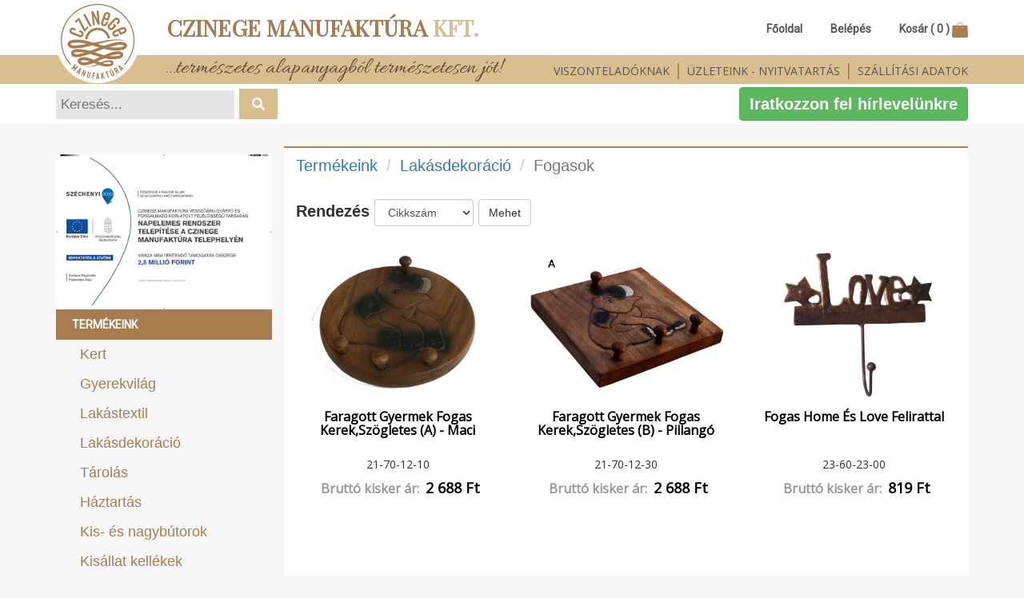

--- FILE ---
content_type: text/html; charset=UTF-8
request_url: https://czinegemanufaktura.hu/category/listProducts/32
body_size: 12068
content:
<!DOCTYPE html>
<html lang="en">
<head>
    <meta charset="utf-8">
    <meta http-equiv="Content-Type" content="text/html;charset=UTF-8">
    <meta http-equiv="X-UA-Compatible" content="IE=edge">
    <meta name="format-detection" content="telephone=no">
    <meta name="viewport" content="width=device-width, initial-scale=1">
    <meta http-equiv="Content-Security-Policy" content="upgrade-insecure-requests">


    <!-- Facebook hírdetések miatt, Gergely Norbi-->
    <meta name="facebook-domain-verification" content="chy0gxceh2xou1kfx7mscou4hnvfjs"/>

    <!-- Google Tag Manager -->
    <script>(function (w, d, s, l, i) {
            w[l] = w[l] || [];
            w[l].push({
                'gtm.start':
                    new Date().getTime(), event: 'gtm.js'
            });
            var f = d.getElementsByTagName(s)[0],
                j = d.createElement(s), dl = l != 'dataLayer' ? '&l=' + l : '';
            j.async = true;
            j.src =
                'https://www.googletagmanager.com/gtm.js?id=' + i + dl;
            f.parentNode.insertBefore(j, f);
        })(window, document, 'script', 'dataLayer', 'GTM-NL56SXK');</script>
    <!-- End Google Tag Manager -->


    <!-- The above 3 meta tags *must* come first in the head; any other head content must come *after* these tags -->
    <title>czinegemanufaktura.hu - Főoldal</title>


    <!-- Bootstrap -->
    <link rel="stylesheet" href="https://czinegemanufaktura.hu/public/css/bootstrap.min.css"/>
    <link rel="stylesheet" href="https://czinegemanufaktura.hu/public/css/shop/default.css"/>
    <link rel="stylesheet"
          href="https://www.jqueryscript.net/demo/Feature-rich-Product-Gallery-With-Image-Zoom-xZoom/css/xzoom.css"/>
    <link rel="stylesheet" href="https://czinegemanufaktura.hu/public/css/easy-autocomplete.css"/>
    <link rel="stylesheet" href="https://czinegemanufaktura.hu/public/css/easy-autocomplete.themes.css"/>
    <link rel="stylesheet" href="https://czinegemanufaktura.hu/public/css/fluid-gallery.css">


    <link href='https://fonts.googleapis.com/css?family=Ubuntu+Mono' rel='stylesheet' type='text/css'>

    <!-- HTML5 shim and Respond.js for IE8 support of HTML5 elements and media queries -->
    <!-- WARNING: Respond.js doesn't work if you view the page via file:// -->
    <!--[if lt IE 9]>
    <script src="https://oss.maxcdn.com/html5shiv/3.7.3/html5shiv.min.js"></script>
    <script src="https://oss.maxcdn.com/respond/1.4.2/respond.min.js"></script>
    <![endif]-->

    <!-- jQuery (necessary for Bootstrap's JavaScript plugins) -->

    <script src="https://ajax.googleapis.com/ajax/libs/jquery/1.12.4/jquery.min.js"></script>
    <!-- Include all compiled plugins (below), or include individual files as needed -->
    <script src="https://czinegemanufaktura.hu/public/js/bootstrap.min.js"></script>

    <script src="https://czinegemanufaktura.hu/public/js/shop/custom.js"></script>
    <script src="https://czinegemanufaktura.hu/public/js/jquery.easy-autocomplete.js"></script>
    <link rel="stylesheet" href="//cdnjs.cloudflare.com/ajax/libs/fancybox/2.1.5/jquery.fancybox.min.css"
          media="screen">
    <script src="//cdnjs.cloudflare.com/ajax/libs/fancybox/2.1.5/jquery.fancybox.min.js"></script>

    <link rel="stylesheet" href="https://cdnjs.cloudflare.com/ajax/libs/font-awesome/4.7.0/css/font-awesome.min.css">
    <link rel="stylesheet" href="https://use.fontawesome.com/releases/v5.7.2/css/all.css"
          integrity="sha384-fnmOCqbTlWIlj8LyTjo7mOUStjsKC4pOpQbqyi7RrhN7udi9RwhKkMHpvLbHG9Sr" crossorigin="anonymous">
    <link href="https://fonts.googleapis.com/css?family=Playfair+Display+SC" rel="stylesheet">
    <link href="https://fonts.googleapis.com/css?family=Allura" rel="stylesheet">
    <link href="https://fonts.googleapis.com/css?family=Roboto" rel="stylesheet">
    <link href="https://fonts.googleapis.com/css?family=Open+Sans" rel="stylesheet">
    <link href="https://fonts.googleapis.com/css?family=Boogaloo" rel="stylesheet">

    <link rel="stylesheet" href="https://cdnjs.cloudflare.com/ajax/libs/baguettebox.js/1.8.1/baguetteBox.min.css">

    <script src='https://www.google.com/recaptcha/api.js'></script>


    <!--    <link rel="stylesheet" type="text/css" href="//wpcc.io/lib/1.0.2/cookieconsent.min.css"/>-->
    <!--    <script src="//wpcc.io/lib/1.0.2/cookieconsent.min.js"></script>-->
    <!--    <script>window.addEventListener("load", function () {-->
    <!--            window.wpcc.init({-->
    <!--                "corners": "normal",-->
    <!--                "colors": {-->
    <!--                    "popup": {"background": "#fff0ca", "text": "#000000", "border": "#e0bc57"},-->
    <!--                    "button": {"background": "#e0bc57", "text": "#ffffff"}-->
    <!--                },-->
    <!--                "fontsize": "large",-->
    <!--                "content": {-->
    <!--                    "href": "https://czinegemanufaktura.hu/index/adatkezelesiTajekoztato",-->
    <!--                    "link": "Adatkezelési tájékoztató ",-->
    <!--                    "message": "Az oldalunkon cookie-kat használunk, hogy a jövőben minél személyre szabottabb tartalmakat készíthessünk Önnek.",-->
    <!--                    "button": "Megértettem!"-->
    <!--                }-->
    <!--            })-->
    <!--        });</script>-->


</head>
<body>
<div class="container-fluid topheader hidden-md hidden-sm hidden-xs">
    <div class="container">
        <a class="navbar-brand" href="https://czinegemanufaktura.hu/">
            <img src="https://czinegemanufaktura.hu/public/images/logo.png" alt="">
        </a>
        <div class="row" style="height: 69px;  padding-left: 15px; padding-right:15px;">
            <div class="brand-name col-lg-6">
                <span style="margin-left: 20px; color: #a97c50;">CZINEGE MANUFAKTÚRA</span>
                <span style="color: #d9bf8f;">KFT.</span>
            </div>
            <div class="text-right topmenu" style="line-height: 69px;">
                        <span>
                            <a href="https://czinegemanufaktura.hu/">Főoldal</a>
                        </span>
                <!--                    <span style="margin-left: 30px;">-->
<!--                                <a href="--><!--login/registrationIndex">Regisztráció</a>-->
<!--                            </span>-->
                    <span style="margin-left: 30px;">
                                <a href="https://czinegemanufaktura.hu/login/index">Belépés</a>
                            </span>
                                <span style="margin-left: 30px;">
                            <a href="https://czinegemanufaktura.hu/cart/view">Kosár (<span id="cartItemSum">
                                    0                                </span>)
                                <img src="https://czinegemanufaktura.hu/public/images/kosar_ikon.png"/>
                            </a>

                        </span>
            </div>
        </div>
        <div class="row" style="height: 36px;  padding-left: 15px; padding-right:15px;">
            <div class="termeszetes col-lg-5">
                ...természetes alapanyagból természetesen jót!
            </div>
            <div class="text-right topmenu_bottom">
                        <span>
                            <a href="https://czinegemanufaktura.hu/index/viszonteladoknak">VISZONTELADÓKNAK</a>
                        </span>
                <span style="color: #a97c50;"> | </span>
                <span>
                            <a href="https://czinegemanufaktura.hu/index/nyitvatartas">ÜZLETEINK - NYITVATARTÁS</a>
                        </span>
                <span style="color: #a97c50;"> | </span>
                <span>
                            <a href="https://czinegemanufaktura.hu/index/shippment">SZÁLLÍTÁSI ADATOK</a>
                        </span>
            </div>
        </div>
    </div>
</div>

<div class="visible-md visible-sm visible-xs">
    <div class="container-fluid topheader">
        <div class="container" style="margin: 0px; padding: 0px;">
            <a class="navbar-brand" href="https://czinegemanufaktura.hu/">
                <img src="https://czinegemanufaktura.hu/public/images/logo.png" alt="">
            </a>
            <div class="row" style="height: 69px;">
                <div class="brand-name" style="line-height: 34px; font-size: 20px;">
                    <span style="color: #a97c50;">CZINEGE MANUFAKTÚRA</span>
                    <span style="color: #d9bf8f;">KFT.</span>
                </div>
            </div>
            <div class="row" style="height: 40px; background-color: #d9bf8f;">
                <div class="termeszetes col-xs-7" style="line-height: 18px; font-size: 18px; margin-left: 100px;">
                    ...természetes alapanyagból természetesen jót!
                </div>
            </div>
            <div class="row">
                <nav class="navbar navbar-inverse navbar-static-top" role="navigation">
                    <div class="container">
                        <div class="navbar-header" style="background-color: #a97c50;">
                            <button style="margin-left: 10px;" type="button" class="navbar-toggle collapsed pull-left"
                                    data-toggle="collapse" data-target="#bs-example-navbar-collapse-1">
                                <span class="icon-bar"></span>
                                <span class="icon-bar"></span>
                                <span class="icon-bar"></span>
                            </button>
                            <div class="example" style="margin: 7px;">
                                <div class="row">
                                    <div class="col-xs-7">
                                        <div class="input-group">
                                            <form action="https://czinegemanufaktura.hu/category/searchResult" method="post">
                                                <input type="text" class="form-control" placeholder="Kereses" name="q">
                                                <span class="input-group-btn">
                                                        <button class="btn btn-default" type="submit"> <span
                                                                    class="glyphicon glyphicon-search"
                                                                    aria-hidden="true"></span></button>
                                                    </span>
                                            </form>
                                        </div>
                                    </div>

                                    </span>
                                </div>
                                <div>
                                    <p class="text-right">
                                        <a type="button" class="btn btn-success"
                                           style="margin-top: 4px; font-size: 20px; letter-spacing: 2; font-weight: bolder; vertical-align: middle;"
                                           href="https://czinegemanufaktura.hu/newsletter/subscription">
                                            Iratkozzon fel hírlevelünkre
                                        </a>
                                    </p>
                                </div><!-- /.row -->

                            </div>

                            <!-- Collect the nav links, forms, and other content for toggling -->
                            <div class="collapse navbar-collapse" id="bs-example-navbar-collapse-1"
                                 style="background-color: #d9bf8f;">
                                <ul class="nav navbar-nav">
                                    <li><a style="color: #a97c50;" href="https://czinegemanufaktura.hu/category/listMainCategories">Termékek</a>
                                    </li>
                                    <!--                                        <li><a style="color: #a97c50;" href="--><!--login/registrationIndex">Regisztráció</a>-->
<!--                                        </li>-->
                                        <li><a style="color: #a97c50;" href="https://czinegemanufaktura.hu/login/index">Belépés</a>
                                        </li>
                                    
                                    <li><a href="https://czinegemanufaktura.hu/index/viszonteladoknak" style="color: #a97c50;"
                                           href="">Viszonteladóknak</a></li>
                                    <li><a style="color: #a97c50;" href="https://czinegemanufaktura.hu/index/nyitvatartas">Üzleteink
                                            - nyitvatartás</a></li>
                                    <li><a style="color: #a97c50;" href="https://czinegemanufaktura.hu/index/shippment">Szállítási
                                            adatok</a></li>
                                    <li><a style="color: #a97c50; font-size: 30px; font-weight: bolder;"
                                           href="https://www.fonottuzletberendezes.hu/" target="_blank">fonottuzletberendezes.hu</a>
                                    </li>
                                    <li><a style="color: red;" href="https://czinegemanufaktura.hu/cart/view">
                                            Kosár tartalma
                                        </a></li>
                                </ul>
                            </div>
                        </div>
                </nav>
            </div>
        </div>
    </div>
</div>

<style>
    .visible-xs .topheader {
        height: 166px;
    }

    .visible-md .topheader {
        height: 166px;
    }

    @media (min-width: 768px) AND (max-width: 1199px) {
        .example {
            display: none;
        }
    }
</style><div class="container-fluid hidden-xs" style="height: 50px; background-color: white;">
    <div class="container">
        <div class="row" style="padding-right:15px;">
            <div class="col-lg-4 col-sm-6">
                <div class="topnav" style="display: inline; width: 300px;">
                    <div class="search-container">
                        <form action="https://czinegemanufaktura.hu/category/searchResult" method="post">
                            <input type="text" placeholder="Keresés..." name="q">
                            <button type="submit"><i class="fa fa-search" style="color: white;"></i></button>
                        </form>
                    </div>
                </div>
            </div>

            <div class="col-lg-8 col-sm-6" style="text-align: right; padding-right: 0px;">
                <p class="text-right">
                    <a type="button" class="btn btn-success" style="margin-top: 4px; font-size: 20px; letter-spacing: 2; font-weight: bolder; vertical-align: middle;" href="https://czinegemanufaktura.hu/newsletter/subscription">
                        Iratkozzon fel hírlevelünkre
                    </a>
                </p>
            </div>
        </div>
    </div>
</div>

<style>
    .topnav input[type=text] {
        padding: 6px;
        margin-top: 8px;
        font-size: 17px;
        border: none;
        background-color: #e5e5e5;
    }

    .topnav .search-container button {
        background: #d9bf8f;
        font-size: 16px;
        border: none;
        cursor: pointer;
    }

    .topnav .search-container button:hover {
        background: #d9bf8f;
    }

    @media screen and (max-width: 600px) {
        .topnav .search-container {
            float: none;
        }
        .topnav a, .topnav input[type=text], .topnav .search-container button {
            float: none;
            display: block;
            text-align: left;
            width: 100%;
            margin: 0;
            padding: 14px;
        }
        .topnav input[type=text] {
            border: 1px solid #ccc;
        }
    }
</style>﻿<div class="container leftcatContainer"> <!-- footerben lezárjuk -->
    <div class="col-lg-3 hidden-xs hidden-md" style="padding-left: 0px;">
        <div style="margin-top: 10px;">
            <a href="https://czinegemanufaktura.hu/index/ginop">
                <img style="width: 100%;" src="https://czinegemanufaktura.hu/public/images/ginop.jpg" alt="ginop"/>
            </a>
        </div>
        <div style="width: 100%; line-height: 38px; font-size: 14px; font-weight: bold; font-family: Roboto; background-color: #a97c50; color: white;">
            <span style="padding-left: 20px; text-transform: uppercase;">
                <a href="https://czinegemanufaktura.hu/category/listMainCategories"
                   style="color: white; font-size: 14px; font-weight: bold; font-family: Roboto;">
                    Termékeink
                </a>
            </span>
        </div>

                    <div class="dropdown">
                <button class="btn btn-default dropdown-toggle" type="button"
                        data-toggle="dropdown">Kert</button>
                <ul class="dropdown-menu dropdown-menu-right">
                    
                                                                                                                                                                <li>
                                <a href="https://czinegemanufaktura.hu/category/listProducts/8"
                                   style="font-family: Roboto; text-decoration: none; font-size: 14px; color: #626262; font-weight: bold;">
                                    > Kaspók<br>
                                </a>
                            </li>
                                                                                                <li>
                                <a href="https://czinegemanufaktura.hu/category/listProducts/9"
                                   style="font-family: Roboto; text-decoration: none; font-size: 14px; color: #626262; font-weight: bold;">
                                    > Virágtartók - kül- és beltéri<br>
                                </a>
                            </li>
                                                                                                <li>
                                <a href="https://czinegemanufaktura.hu/category/listProducts/10"
                                   style="font-family: Roboto; text-decoration: none; font-size: 14px; color: #626262; font-weight: bold;">
                                    > Kerti bútorok<br>
                                </a>
                            </li>
                                                                                                <li>
                                <a href="https://czinegemanufaktura.hu/category/listProducts/11"
                                   style="font-family: Roboto; text-decoration: none; font-size: 14px; color: #626262; font-weight: bold;">
                                    > Gazdasági kosarak<br>
                                </a>
                            </li>
                                                                                                <li>
                                <a href="https://czinegemanufaktura.hu/category/listProducts/65"
                                   style="font-family: Roboto; text-decoration: none; font-size: 14px; color: #626262; font-weight: bold;">
                                    > Kerti dekorációk<br>
                                </a>
                            </li>
                                                                                                                                                                                                                                                                                                                                                                                                                                                                                                                                                                                                                                                                                                                                                                                                                                                                                                                                                                                                                                                                                                                                                                                                                                                                                                                                                                                                                                                                                                                                                                                                                                                                                                                                                                                                                                                                                                                                                                                                                                                                                                                                                                                                                                                                                                                                                                                                                                                                                                                                                                                                                                                                                                                                                                                                                                                                                                                                                                                                                                                                                                                                                                                                                                                                                                                                                                                                                                                                                                                                                                                                                                                                                </ul>
            </div>
                    <div class="dropdown">
                <button class="btn btn-default dropdown-toggle" type="button"
                        data-toggle="dropdown">Gyerekvilág</button>
                <ul class="dropdown-menu dropdown-menu-right">
                    
                                                                                                                                                                                                                                                                                                                                                                                                                                        <li>
                                <a href="https://czinegemanufaktura.hu/category/listProducts/13"
                                   style="font-family: Roboto; text-decoration: none; font-size: 14px; color: #626262; font-weight: bold;">
                                    > Székek-fotelek<br>
                                </a>
                            </li>
                                                                                                <li>
                                <a href="https://czinegemanufaktura.hu/category/listProducts/14"
                                   style="font-family: Roboto; text-decoration: none; font-size: 14px; color: #626262; font-weight: bold;">
                                    > Asztalok<br>
                                </a>
                            </li>
                                                                                                <li>
                                <a href="https://czinegemanufaktura.hu/category/listProducts/15"
                                   style="font-family: Roboto; text-decoration: none; font-size: 14px; color: #626262; font-weight: bold;">
                                    > Tárolók<br>
                                </a>
                            </li>
                                                                                                <li>
                                <a href="https://czinegemanufaktura.hu/category/listProducts/16"
                                   style="font-family: Roboto; text-decoration: none; font-size: 14px; color: #626262; font-weight: bold;">
                                    > Kosarak<br>
                                </a>
                            </li>
                                                                                                <li>
                                <a href="https://czinegemanufaktura.hu/category/listProducts/69"
                                   style="font-family: Roboto; text-decoration: none; font-size: 14px; color: #626262; font-weight: bold;">
                                    > Kiegészítők<br>
                                </a>
                            </li>
                                                                                                                                                                                                                                                                                                                                                                                                                                                                                                                                                                                                                                                                                                                                                                                                                                                                                                                                                                                                                                                                                                                                                                                                                                                                                                                                                                                                                                                                                                                                                                                                                                                                                                                                                                                                                                                                                                                                                                                                                                                                                                                                                                                                                                                                                                                                                                                                                                                                                                                                                                                                                                                                                                                                                                                                                                                                                                                                                                                                                                                                                                                                                                                                                                                                                                                                                                                                        </ul>
            </div>
                    <div class="dropdown">
                <button class="btn btn-default dropdown-toggle" type="button"
                        data-toggle="dropdown">Lakástextil</button>
                <ul class="dropdown-menu dropdown-menu-right">
                    
                                                                                                                                                                                                                                                                                                                                                                                                                                                                                                                                                                                                                                                                                                                <li>
                                <a href="https://czinegemanufaktura.hu/category/listProducts/18"
                                   style="font-family: Roboto; text-decoration: none; font-size: 14px; color: #626262; font-weight: bold;">
                                    > Ágytakarók<br>
                                </a>
                            </li>
                                                                                                <li>
                                <a href="https://czinegemanufaktura.hu/category/listProducts/19"
                                   style="font-family: Roboto; text-decoration: none; font-size: 14px; color: #626262; font-weight: bold;">
                                    > Párnahuzatok - párnák<br>
                                </a>
                            </li>
                                                                                                <li>
                                <a href="https://czinegemanufaktura.hu/category/listProducts/20"
                                   style="font-family: Roboto; text-decoration: none; font-size: 14px; color: #626262; font-weight: bold;">
                                    > Plédek<br>
                                </a>
                            </li>
                                                                                                <li>
                                <a href="https://czinegemanufaktura.hu/category/listProducts/21"
                                   style="font-family: Roboto; text-decoration: none; font-size: 14px; color: #626262; font-weight: bold;">
                                    > Szőnyegek<br>
                                </a>
                            </li>
                                                                                                <li>
                                <a href="https://czinegemanufaktura.hu/category/listProducts/22"
                                   style="font-family: Roboto; text-decoration: none; font-size: 14px; color: #626262; font-weight: bold;">
                                    > Asztalterítők<br>
                                </a>
                            </li>
                                                                                                <li>
                                <a href="https://czinegemanufaktura.hu/category/listProducts/23"
                                   style="font-family: Roboto; text-decoration: none; font-size: 14px; color: #626262; font-weight: bold;">
                                    > Konyhai textilek<br>
                                </a>
                            </li>
                                                                                                <li>
                                <a href="https://czinegemanufaktura.hu/category/listProducts/24"
                                   style="font-family: Roboto; text-decoration: none; font-size: 14px; color: #626262; font-weight: bold;">
                                    > Törölközők<br>
                                </a>
                            </li>
                                                                                                <li>
                                <a href="https://czinegemanufaktura.hu/category/listProducts/25"
                                   style="font-family: Roboto; text-decoration: none; font-size: 14px; color: #626262; font-weight: bold;">
                                    > Kilépők-lábtörlők<br>
                                </a>
                            </li>
                                                                                                <li>
                                <a href="https://czinegemanufaktura.hu/category/listProducts/26"
                                   style="font-family: Roboto; text-decoration: none; font-size: 14px; color: #626262; font-weight: bold;">
                                    > Tányéralátétek<br>
                                </a>
                            </li>
                                                                                                <li>
                                <a href="https://czinegemanufaktura.hu/category/listProducts/70"
                                   style="font-family: Roboto; text-decoration: none; font-size: 14px; color: #626262; font-weight: bold;">
                                    > Egyéb lakástextilek<br>
                                </a>
                            </li>
                                                                                                                                                                                                                                                                                                                                                                                                                                                                                                                                                                                                                                                                                                                                                                                                                                                                                                                                                                                                                                                                                                                                                                                                                                                                                                                                                                                                                                                                                                                                                                                                                                                                                                                                                                                                                                                                                                                                                                                                                                                                                                                                                                                                                                                                                                                                                                                                                                                                                                                                                                                                                                                                                                                                                                                                                                                                                                    </ul>
            </div>
                    <div class="dropdown">
                <button class="btn btn-default dropdown-toggle" type="button"
                        data-toggle="dropdown">Lakásdekoráció</button>
                <ul class="dropdown-menu dropdown-menu-right">
                    
                                                                                                                                                                                                                                                                                                                                                                                                                                                                                                                                                                                                                                                                                                                                                                                                                                                                                                                                                                                                                                                                                                                                                                                                                    <li>
                                <a href="https://czinegemanufaktura.hu/category/listProducts/28"
                                   style="font-family: Roboto; text-decoration: none; font-size: 14px; color: #626262; font-weight: bold;">
                                    > Fali dekorációk<br>
                                </a>
                            </li>
                                                                                                <li>
                                <a href="https://czinegemanufaktura.hu/category/listProducts/29"
                                   style="font-family: Roboto; text-decoration: none; font-size: 14px; color: #626262; font-weight: bold;">
                                    > Asztali dekorációk<br>
                                </a>
                            </li>
                                                                                                <li>
                                <a href="https://czinegemanufaktura.hu/category/listProducts/30"
                                   style="font-family: Roboto; text-decoration: none; font-size: 14px; color: #626262; font-weight: bold;">
                                    > Tükrök<br>
                                </a>
                            </li>
                                                                                                <li>
                                <a href="https://czinegemanufaktura.hu/category/listProducts/31"
                                   style="font-family: Roboto; text-decoration: none; font-size: 14px; color: #626262; font-weight: bold;">
                                    > Kulcstartók<br>
                                </a>
                            </li>
                                                                                                <li>
                                <a href="https://czinegemanufaktura.hu/category/listProducts/32"
                                   style="font-family: Roboto; text-decoration: none; font-size: 14px; color: #626262; font-weight: bold;">
                                    > Fogasok<br>
                                </a>
                            </li>
                                                                                                <li>
                                <a href="https://czinegemanufaktura.hu/category/listProducts/33"
                                   style="font-family: Roboto; text-decoration: none; font-size: 14px; color: #626262; font-weight: bold;">
                                    > Díszdobozok<br>
                                </a>
                            </li>
                                                                                                <li>
                                <a href="https://czinegemanufaktura.hu/category/listProducts/34"
                                   style="font-family: Roboto; text-decoration: none; font-size: 14px; color: #626262; font-weight: bold;">
                                    > Gyertyatartók<br>
                                </a>
                            </li>
                                                                                                <li>
                                <a href="https://czinegemanufaktura.hu/category/listProducts/66"
                                   style="font-family: Roboto; text-decoration: none; font-size: 14px; color: #626262; font-weight: bold;">
                                    > Egyéb lakásdekorációk<br>
                                </a>
                            </li>
                                                                                                <li>
                                <a href="https://czinegemanufaktura.hu/category/listProducts/72"
                                   style="font-family: Roboto; text-decoration: none; font-size: 14px; color: #626262; font-weight: bold;">
                                    > Hangulatteremtés<br>
                                </a>
                            </li>
                                                                                                                                                                                                                                                                                                                                                                                                                                                                                                                                                                                                                                                                                                                                                                                                                                                                                                                                                                                                                                                                                                                                                                                                                                                                                                                                                                                                                                                                                                                                                                                                                                                                                                                                                                                                                                                                                                                                                                                                                                                                                                                                                                                                                                                                                                                                                                                                                                            </ul>
            </div>
                    <div class="dropdown">
                <button class="btn btn-default dropdown-toggle" type="button"
                        data-toggle="dropdown">Tárolás</button>
                <ul class="dropdown-menu dropdown-menu-right">
                    
                                                                                                                                                                                                                                                                                                                                                                                                                                                                                                                                                                                                                                                                                                                                                                                                                                                                                                                                                                                                                                                                                                                                                                                                                                                                                                                                                                                                                                                                                                                                                                                                                                                                            <li>
                                <a href="https://czinegemanufaktura.hu/category/listProducts/41"
                                   style="font-family: Roboto; text-decoration: none; font-size: 14px; color: #626262; font-weight: bold;">
                                    > Tároló dobozok<br>
                                </a>
                            </li>
                                                                                                <li>
                                <a href="https://czinegemanufaktura.hu/category/listProducts/42"
                                   style="font-family: Roboto; text-decoration: none; font-size: 14px; color: #626262; font-weight: bold;">
                                    > Kosarak<br>
                                </a>
                            </li>
                                                                                                <li>
                                <a href="https://czinegemanufaktura.hu/category/listProducts/43"
                                   style="font-family: Roboto; text-decoration: none; font-size: 14px; color: #626262; font-weight: bold;">
                                    > Ülő tárolók<br>
                                </a>
                            </li>
                                                                                                <li>
                                <a href="https://czinegemanufaktura.hu/category/listProducts/44"
                                   style="font-family: Roboto; text-decoration: none; font-size: 14px; color: #626262; font-weight: bold;">
                                    > Szennyestartók<br>
                                </a>
                            </li>
                                                                                                <li>
                                <a href="https://czinegemanufaktura.hu/category/listProducts/45"
                                   style="font-family: Roboto; text-decoration: none; font-size: 14px; color: #626262; font-weight: bold;">
                                    > Szemetes kosarak<br>
                                </a>
                            </li>
                                                                                                <li>
                                <a href="https://czinegemanufaktura.hu/category/listProducts/46"
                                   style="font-family: Roboto; text-decoration: none; font-size: 14px; color: #626262; font-weight: bold;">
                                    > Fa tároló kosarak<br>
                                </a>
                            </li>
                                                                                                <li>
                                <a href="https://czinegemanufaktura.hu/category/listProducts/47"
                                   style="font-family: Roboto; text-decoration: none; font-size: 14px; color: #626262; font-weight: bold;">
                                    > Újságtartók<br>
                                </a>
                            </li>
                                                                                                <li>
                                <a href="https://czinegemanufaktura.hu/category/listProducts/63"
                                   style="font-family: Roboto; text-decoration: none; font-size: 14px; color: #626262; font-weight: bold;">
                                    > Ládák<br>
                                </a>
                            </li>
                                                                                                <li>
                                <a href="https://czinegemanufaktura.hu/category/listProducts/64"
                                   style="font-family: Roboto; text-decoration: none; font-size: 14px; color: #626262; font-weight: bold;">
                                    > Tárolók<br>
                                </a>
                            </li>
                                                                                                <li>
                                <a href="https://czinegemanufaktura.hu/category/listProducts/71"
                                   style="font-family: Roboto; text-decoration: none; font-size: 14px; color: #626262; font-weight: bold;">
                                    > Táskák<br>
                                </a>
                            </li>
                                                                                                                                                                                                                                                                                                                                                                                                                                                                                                                                                                                                                                                                                                                                                                                                                                                                                                                                                                                                                                                                                                                                                                                                                                                                                                                                                                                                                                                                                                                                                                                                                                                                                                                                                                                                                                                                                                                                        </ul>
            </div>
                    <div class="dropdown">
                <button class="btn btn-default dropdown-toggle" type="button"
                        data-toggle="dropdown">Háztartás</button>
                <ul class="dropdown-menu dropdown-menu-right">
                    
                                                                                                                                                                                                                                                                                                                                                                                                                                                                                                                                                                                                                                                                                                                                                                                                                                                                                                                                                                                                                                                                                                                                                                                                                                                                                                                                                                                                                                                                                                                                                                                                                                                                                                                                                                                                                                                                                                                                                                                                                                                                                                                                                                                <li>
                                <a href="https://czinegemanufaktura.hu/category/listProducts/48"
                                   style="font-family: Roboto; text-decoration: none; font-size: 14px; color: #626262; font-weight: bold;">
                                    > Fa és bambusz termékek<br>
                                </a>
                            </li>
                                                                                                <li>
                                <a href="https://czinegemanufaktura.hu/category/listProducts/49"
                                   style="font-family: Roboto; text-decoration: none; font-size: 14px; color: #626262; font-weight: bold;">
                                    > Konyhai eszközök<br>
                                </a>
                            </li>
                                                                                                <li>
                                <a href="https://czinegemanufaktura.hu/category/listProducts/50"
                                   style="font-family: Roboto; text-decoration: none; font-size: 14px; color: #626262; font-weight: bold;">
                                    > Kínálók-kosarak<br>
                                </a>
                            </li>
                                                                                                <li>
                                <a href="https://czinegemanufaktura.hu/category/listProducts/51"
                                   style="font-family: Roboto; text-decoration: none; font-size: 14px; color: #626262; font-weight: bold;">
                                    > Tálcák<br>
                                </a>
                            </li>
                                                                                                <li>
                                <a href="https://czinegemanufaktura.hu/category/listProducts/52"
                                   style="font-family: Roboto; text-decoration: none; font-size: 14px; color: #626262; font-weight: bold;">
                                    > Bevásárlókosarak<br>
                                </a>
                            </li>
                                                                                                <li>
                                <a href="https://czinegemanufaktura.hu/category/listProducts/53"
                                   style="font-family: Roboto; text-decoration: none; font-size: 14px; color: #626262; font-weight: bold;">
                                    > Bortartók<br>
                                </a>
                            </li>
                                                                                                <li>
                                <a href="https://czinegemanufaktura.hu/category/listProducts/54"
                                   style="font-family: Roboto; text-decoration: none; font-size: 14px; color: #626262; font-weight: bold;">
                                    > Teadobozok<br>
                                </a>
                            </li>
                                                                                                <li>
                                <a href="https://czinegemanufaktura.hu/category/listProducts/67"
                                   style="font-family: Roboto; text-decoration: none; font-size: 14px; color: #626262; font-weight: bold;">
                                    > Egyéb háztartási eszközök<br>
                                </a>
                            </li>
                                                                                                                                                                                                                                                                                                                                                                                                                                                                                                                                                                                                                                                                                                                                                                                                                                                                                                                                                                                                                                                                                                                                                                                                                                                                                                                                                                                                                                                                                                                            </ul>
            </div>
                    <div class="dropdown">
                <button class="btn btn-default dropdown-toggle" type="button"
                        data-toggle="dropdown">Kis- és nagybútorok</button>
                <ul class="dropdown-menu dropdown-menu-right">
                    
                                                                                                                                                                                                                                                                                                                                                                                                                                                                                                                                                                                                                                                                                                                                                                                                                                                                                                                                                                                                                                                                                                                                                                                                                                                                                                                                                                                                                                                                                                                                                                                                                                                                                                                                                                                                                                                                                                                                                                                                                                                                                                                                                                                                                                                                                                                                                                                                                                                                                                                                                                                            <li>
                                <a href="https://czinegemanufaktura.hu/category/listProducts/55"
                                   style="font-family: Roboto; text-decoration: none; font-size: 14px; color: #626262; font-weight: bold;">
                                    > Székek-fotelek<br>
                                </a>
                            </li>
                                                                                                <li>
                                <a href="https://czinegemanufaktura.hu/category/listProducts/56"
                                   style="font-family: Roboto; text-decoration: none; font-size: 14px; color: #626262; font-weight: bold;">
                                    > Asztalok<br>
                                </a>
                            </li>
                                                                                                <li>
                                <a href="https://czinegemanufaktura.hu/category/listProducts/57"
                                   style="font-family: Roboto; text-decoration: none; font-size: 14px; color: #626262; font-weight: bold;">
                                    > Komódok<br>
                                </a>
                            </li>
                                                                                                <li>
                                <a href="https://czinegemanufaktura.hu/category/listProducts/58"
                                   style="font-family: Roboto; text-decoration: none; font-size: 14px; color: #626262; font-weight: bold;">
                                    > Paravánok<br>
                                </a>
                            </li>
                                                                                                <li>
                                <a href="https://czinegemanufaktura.hu/category/listProducts/59"
                                   style="font-family: Roboto; text-decoration: none; font-size: 14px; color: #626262; font-weight: bold;">
                                    > Kiegészítő kisbútorok<br>
                                </a>
                            </li>
                                                                                                                                                                                                                                                                                                                                                                                                                                                                                                                                                                                                                                                                                                                                                                                                                                                                                                                                                                                                                                                                                                                                                                                                                                                    </ul>
            </div>
                    <div class="dropdown">
                <button class="btn btn-default dropdown-toggle" type="button"
                        data-toggle="dropdown">Kisállat kellékek</button>
                <ul class="dropdown-menu dropdown-menu-right">
                    
                                                                                                                                                                                                                                                                                                                                                                                                                                                                                                                                                                                                                                                                                                                                                                                                                                                                                                                                                                                                                                                                                                                                                                                                                                                                                                                                                                                                                                                                                                                                                                                                                                                                                                                                                                                                                                                                                                                                                                                                                                                                                                                                                                                                                                                                                                                                                                                                                                                                                                                                                                                                                                                                                                                                                                                                                                                                    <li>
                                <a href="https://czinegemanufaktura.hu/category/listProducts/60"
                                   style="font-family: Roboto; text-decoration: none; font-size: 14px; color: #626262; font-weight: bold;">
                                    > Kutya<br>
                                </a>
                            </li>
                                                                                                <li>
                                <a href="https://czinegemanufaktura.hu/category/listProducts/61"
                                   style="font-family: Roboto; text-decoration: none; font-size: 14px; color: #626262; font-weight: bold;">
                                    > Macska<br>
                                </a>
                            </li>
                                                                                                <li>
                                <a href="https://czinegemanufaktura.hu/category/listProducts/62"
                                   style="font-family: Roboto; text-decoration: none; font-size: 14px; color: #626262; font-weight: bold;">
                                    > Egyéb kisállatok<br>
                                </a>
                            </li>
                                                                                                                                                                                                                                                                                                                                                                                                                                                                                                                                                                                                                                                                                                                                                                                                                                                                                                                                                                                                                                                                    </ul>
            </div>
                    <div class="dropdown">
                <button class="btn btn-default dropdown-toggle" type="button"
                        data-toggle="dropdown">Szezonális termékek</button>
                <ul class="dropdown-menu dropdown-menu-right">
                    
                                                                                                                                                                                                                                                                                                                                                                                                                                                                                                                                                                                                                                                                                                                                                                                                                                                                                                                                                                                                                                                                                                                                                                                                                                                                                                                                                                                                                                                                                                                                                                                                                                                                                                                                                                                                                                                                                                                                                                                                                                                                                                                                                                                                                                                                                                                                                                                                                                                                                                                                                                                                                                                                                                                                                                                                                                                                                                                                                                                                                                                    <li>
                                <a href="https://czinegemanufaktura.hu/category/listProducts/68"
                                   style="font-family: Roboto; text-decoration: none; font-size: 14px; color: #626262; font-weight: bold;">
                                    > Karácsony<br>
                                </a>
                            </li>
                                                                                                <li>
                                <a href="https://czinegemanufaktura.hu/category/listProducts/73"
                                   style="font-family: Roboto; text-decoration: none; font-size: 14px; color: #626262; font-weight: bold;">
                                    > Nyár<br>
                                </a>
                            </li>
                                                                                                <li>
                                <a href="https://czinegemanufaktura.hu/category/listProducts/74"
                                   style="font-family: Roboto; text-decoration: none; font-size: 14px; color: #626262; font-weight: bold;">
                                    > Tavasz<br>
                                </a>
                            </li>
                                                                                                <li>
                                <a href="https://czinegemanufaktura.hu/category/listProducts/75"
                                   style="font-family: Roboto; text-decoration: none; font-size: 14px; color: #626262; font-weight: bold;">
                                    > Húsvét<br>
                                </a>
                            </li>
                                                                                                                                                                                                                                                                                                                                                                                                                                                                                                                                                                                                                                                                                                                                                                                                                                        </ul>
            </div>
                    <div class="dropdown">
                <button class="btn btn-default dropdown-toggle" type="button"
                        data-toggle="dropdown">Ajándék kereső</button>
                <ul class="dropdown-menu dropdown-menu-right">
                    
                                                                                                                                                                                                                                                                                                                                                                                                                                                                                                                                                                                                                                                                                                                                                                                                                                                                                                                                                                                                                                                                                                                                                                                                                                                                                                                                                                                                                                                                                                                                                                                                                                                                                                                                                                                                                                                                                                                                                                                                                                                                                                                                                                                                                                                                                                                                                                                                                                                                                                                                                                                                                                                                                                                                                                                                                                                                                                                                                                                                                                                                                                                                                                                                                                                                                <li>
                                <a href="https://czinegemanufaktura.hu/category/listProducts/77"
                                   style="font-family: Roboto; text-decoration: none; font-size: 14px; color: #626262; font-weight: bold;">
                                    > Nászajándék ötletek<br>
                                </a>
                            </li>
                                                                                                <li>
                                <a href="https://czinegemanufaktura.hu/category/listProducts/78"
                                   style="font-family: Roboto; text-decoration: none; font-size: 14px; color: #626262; font-weight: bold;">
                                    > Ajándék ötletek nőknek<br>
                                </a>
                            </li>
                                                                                                <li>
                                <a href="https://czinegemanufaktura.hu/category/listProducts/79"
                                   style="font-family: Roboto; text-decoration: none; font-size: 14px; color: #626262; font-weight: bold;">
                                    > Ajándék ötletek férfiaknak<br>
                                </a>
                            </li>
                                                                                                <li>
                                <a href="https://czinegemanufaktura.hu/category/listProducts/80"
                                   style="font-family: Roboto; text-decoration: none; font-size: 14px; color: #626262; font-weight: bold;">
                                    > Ajándék ötletek gyerekeknek<br>
                                </a>
                            </li>
                                                                                                <li>
                                <a href="https://czinegemanufaktura.hu/category/listProducts/81"
                                   style="font-family: Roboto; text-decoration: none; font-size: 14px; color: #626262; font-weight: bold;">
                                    > Ajándék ötletek Valentin napra<br>
                                </a>
                            </li>
                                                                                                <li>
                                <a href="https://czinegemanufaktura.hu/category/listProducts/82"
                                   style="font-family: Roboto; text-decoration: none; font-size: 14px; color: #626262; font-weight: bold;">
                                    > Ajándék ötletek anyák napjára<br>
                                </a>
                            </li>
                                                                                                <li>
                                <a href="https://czinegemanufaktura.hu/category/listProducts/83"
                                   style="font-family: Roboto; text-decoration: none; font-size: 14px; color: #626262; font-weight: bold;">
                                    > Ajándékok házi kedvenceknek<br>
                                </a>
                            </li>
                                                                                                <li>
                                <a href="https://czinegemanufaktura.hu/category/listProducts/89"
                                   style="font-family: Roboto; text-decoration: none; font-size: 14px; color: #626262; font-weight: bold;">
                                    > Céges ajándékok<br>
                                </a>
                            </li>
                                                                                                                                                                                                                                                                                                                                                                                                                            </ul>
            </div>
                    <div class="dropdown">
                <button class="btn btn-default dropdown-toggle" type="button"
                        data-toggle="dropdown">Alapanyag</button>
                <ul class="dropdown-menu dropdown-menu-right">
                    
                                                                                                                                                                                                                                                                                                                                                                                                                                                                                                                                                                                                                                                                                                                                                                                                                                                                                                                                                                                                                                                                                                                                                                                                                                                                                                                                                                                                                                                                                                                                                                                                                                                                                                                                                                                                                                                                                                                                                                                                                                                                                                                                                                                                                                                                                                                                                                                                                                                                                                                                                                                                                                                                                                                                                                                                                                                                                                                                                                                                                                                                                                                                                                                                                                                                                                                                                                                                                                                                                                                                                                                                                                                                                            <li>
                                <a href="https://czinegemanufaktura.hu/category/listProducts/85"
                                   style="font-family: Roboto; text-decoration: none; font-size: 14px; color: #626262; font-weight: bold;">
                                    > Fűzfavessző<br>
                                </a>
                            </li>
                                                                                                                                                                                                                                                                                                                                    </ul>
            </div>
                    <div class="dropdown">
                <button class="btn btn-default dropdown-toggle" type="button"
                        data-toggle="dropdown">Üzletberendezés</button>
                <ul class="dropdown-menu dropdown-menu-right">
                                            <li>
                            <a href="https://czinegemanufaktura.hu/index/referenciaink"
                               style="font-family: Roboto; text-decoration: none; font-size: 14px; color: #626262; font-weight: bold;">
                                > Referenciáink<br>
                            </a>
                        </li>
                    
                                                                                                                                                                                                                                                                                                                                                                                                                                                                                                                                                                                                                                                                                                                                                                                                                                                                                                                                                                                                                                                                                                                                                                                                                                                                                                                                                                                                                                                                                                                                                                                                                                                                                                                                                                                                                                                                                                                                                                                                                                                                                                                                                                                                                                                                                                                                                                                                                                                                                                                                                                                                                                                                                                                                                                                                                                                                                                                                                                                                                                                                                                                                                                                                                                                                                                                                                                                                                                                                                                                                                                                                                                                                                                                                                                                    <li>
                                <a href="https://czinegemanufaktura.hu/category/listProducts/87"
                                   style="font-family: Roboto; text-decoration: none; font-size: 14px; color: #626262; font-weight: bold;">
                                    > Állványok<br>
                                </a>
                            </li>
                                                                                                <li>
                                <a href="https://czinegemanufaktura.hu/category/listProducts/88"
                                   style="font-family: Roboto; text-decoration: none; font-size: 14px; color: #626262; font-weight: bold;">
                                    > Tárolók<br>
                                </a>
                            </li>
                                                                                                                                                                                                </ul>
            </div>
                    <div class="dropdown">
                <button class="btn btn-default dropdown-toggle" type="button"
                        data-toggle="dropdown">Bevásárló kosarak</button>
                <ul class="dropdown-menu dropdown-menu-right">
                    
                                                                                                                                                                                                                                                                                                                                                                                                                                                                                                                                                                                                                                                                                                                                                                                                                                                                                                                                                                                                                                                                                                                                                                                                                                                                                                                                                                                                                                                                                                                                                                                                                                                                                                                                                                                                                                                                                                                                                                                                                                                                                                                                                                                                                                                                                                                                                                                                                                                                                                                                                                                                                                                                                                                                                                                                                                                                                                                                                                                                                                                                                                                                                                                                                                                                                                                                                                                                                                                                                                                                                                                                                                                                                                                                                                                                                                                                                                                        <li>
                                <a href="https://czinegemanufaktura.hu/category/listProducts/95"
                                   style="font-family: Roboto; text-decoration: none; font-size: 14px; color: #626262; font-weight: bold;">
                                    > Kosarak felnőtteknek<br>
                                </a>
                            </li>
                                                                                                <li>
                                <a href="https://czinegemanufaktura.hu/category/listProducts/97"
                                   style="font-family: Roboto; text-decoration: none; font-size: 14px; color: #626262; font-weight: bold;">
                                    > Kosarak gyerekeknek<br>
                                </a>
                            </li>
                                                            </ul>
            </div>
                <!--div class="dropdown">
            <a class="btn btn-default dropdown-toggle" type="button" target="_blank"
               href="https://www.fonottuzletberendezes.hu/" style="width: 100%; background: none; border: none; text-align: left; padding-left: 30px;
                    color: #a97c50; font-size: 18px;">
                fonottuzletberendezes.hu
            </a>
        </div-->

        <div style="height: 68px; line-height: 68px; width: 100%; text-align: center; background-color: #e1cda9;
        color: #785532; font-family: 'Playfair Display SC'; font-size: 28px; font-weight: bold; margin-bottom: 5px;">
            <a href="https://czinegemanufaktura.hu/category/listProducts/89" style="color: red;text-decoration: none; text-shadow: -1px 0 white, 0 1px white, 1px 0 white, 0 -1px white;">
                Céges Ajándékok
            </a>
        </div>

        <div style="height: 68px; line-height: 68px; width: 100%; text-align: center; background-color: #e1cda9;
        color: #785532; font-family: 'Playfair Display SC'; font-size: 30px; font-weight: bold; margin-bottom: 5px;">
            <a href="https://czinegemanufaktura.hu/category/listSubCategories/17" style="color: #785532;text-decoration: none;">
                Lakástextil
            </a>
        </div>
        <!--div>
            <img style="width: 100%;" src="https://czinegemanufaktura.hu/public/images/ingyenes.png" alt="ingyenes"/>
        </div-->
        <div style="background-color: #e1cda9; padding: 20px; margin-top: 10px;">
            <span STYLE="color: #a97c50; font-family: 'Playfair Display SC'; font-size: 30px; font-weight: bold; letter-spacing: 2px;">
                SEGÍTHETÜNK?
            </span>
            <span style="color: white; font-family: 'Open Sans'; font-size: 20px; letter-spacing: 1px;">
                FORDULJON HOZZÁNK BIZALOMMAL
            </span>
            <br>
            <span style="display: inline-block; border-bottom: 1px dashed white; font-family: 'Open Sans'; font-size: 30px; letter-spacing: 1px; color: #a97c50;">
                +36 76 598 802 
            </span>
            <span style="display: inline-block; border-bottom: 1px dashed white; font-family: 'Open Sans'; font-size: 28px; letter-spacing: 1px; color: #a97c50;">
                +36 30 337 7006
            </span>
            <span style="display: inline-block; font-family: 'Open Sans'; font-size: 13px; letter-spacing: 1px; color: #a97c50;">
                KOSAR@CZINEGEMANUFAKTURA.HU
            </span>
        </div>
        <div>
            <a type="button" class="btn btn-success"
               style="width: 100%; margin-top: 4px; font-size: 20px; letter-spacing: 2; font-weight: bolder; vertical-align: middle;"
               href="https://czinegemanufaktura.hu/contact/index">
                ÍRJON NEKÜNK
            </a>
        </div>
    </div>

    <style>
        .leftmenuA:hover {
            border-right: 3px solid #d9bf8f;
        }

        .dropdown button {
            width: 100%;
            background: none;
            border: none;
            text-align: left;
            padding-left: 30px;
            color: #a97c50;
            font-size: 18px;
        }

        .dropdown-menu-right {
            left: 270px;
            right: auto;
            top: 0;
        }

        @media (min-width: 768px) AND (max-width: 1199px) {
            .leftcatContainer {
                margin-top: 40px;
            }
        }

    </style><div class="col-lg-9" style="border-top: 2px solid #a97c50; min-height: 200px; background-color: white;">
    <div class="row">
        <ol class="breadcrumb" style="background: none;">
            <li><a href="https://czinegemanufaktura.hu/category/listMainCategories">Termékeink</a></li>
            <li><a href="https://czinegemanufaktura.hu/category/listSubCategories/27">Lakásdekoráció</a></li>
            <li class="active">Fogasok</li>
        </ol>
    </div>

    
    <div class="row">
        <div class="form col-lg-12 col-md-12 mb-12">
            <!--a href="https://czinegemanufaktura.hu/index/setTempl/clmn"><span class="glyphicon glyphicon-th-large" style="color: #a97c50;"></span></a>
            <a href="https://czinegemanufaktura.hu/index/setTempl/row"><span class="glyphicon glyphicon-menu-hamburger" style="color: #a97c50;"></span></a-->

            <form class="form-inline" method="get" action="https://czinegemanufaktura.hu//category/listProducts/32">
                <label>Rendezés</label>
                <select class="form-control" name="rendezes">
                    <option value="cikkszam"  selected >
                        <a href="">Cikkszám</a>
                    </option>
                    <option value="termeknev" >
                        <a href="">Termék név</a>
                    </option>
                    <option value="arnovekvo" >
                        <a href="">Ár növekvő</a>
                    </option>
                    <option value="arcsokkeno" >
                        <a href="">Ár csökkenő</a>
                    </option>
                </select>
                <input type="submit" value="Mehet" class="btn btn-outline btn-default"/>
            </form>
        </div>
    </div>

    <br>
    <div class="row" id="shop-termekek">

                    <div class="col-md-4 col-sm-6" style="margin-bottom: 10px;">
                <div class="product-grid6">
                    <div class="product-image6">
                        <!--a href="#"-->
                                                        <a href="https://czinegemanufaktura.hu/products/productPage/21-70-12-10/Faragott+gyermek+fogas+kerek%2Csz%C3%B6gletes">
                                    <img class="pic-1" src="https://czinegemanufaktura.hu/public/productimages/21/21-70-12/21-70-12-10/21-70-12-10.jpg" style="max-height: 190px; width: auto;"/>
                                </a>
                                                        <!--/a-->
                        
                                            </div>
                    <div class="product-content">
                        <h3 class="title">
                            <a href="https://czinegemanufaktura.hu/products/productPage/21-70-12-10/Faragott+gyermek+fogas+kerek%2Csz%C3%B6gletes">
                                Faragott gyermek fogas kerek,szögletes (A) - maci                            </a>
                        </h3>
                        <h5>21-70-12-10</h5>

                        <div class="price">
                            <span>Bruttó kisker ár: &nbsp;</span>2 688 Ft
                            
                        </div>
                    </div>
                    <ul class="social">
                        <li><a href="https://czinegemanufaktura.hu/products/productPage/21-70-12-10/Faragott+gyermek+fogas+kerek%2Csz%C3%B6gletes"
                               data-tip="Részletek"><i class="fa fa-shopping-cart" style="color:#a97c50;"></i></a></li>
                    </ul>
                </div>
            </div>

            <script>
                $(document).ready(function () {
                    $("#a_21-70-12").click(function () {
                        $("#modal_21-70-12").modal('show');
                        return false;
                    });
                });
            </script>
                    <div class="col-md-4 col-sm-6" style="margin-bottom: 10px;">
                <div class="product-grid6">
                    <div class="product-image6">
                        <!--a href="#"-->
                                                        <a href="https://czinegemanufaktura.hu/products/productPage/21-70-12-30/Faragott+gyermek+fogas+kerek%2Csz%C3%B6gletes">
                                    <img class="pic-1" src="https://czinegemanufaktura.hu/public/productimages/21/21-70-12/21-70-12-30/21-70-12-30a.jpg" style="max-height: 190px; width: auto;"/>
                                </a>
                                                        <!--/a-->
                        
                                            </div>
                    <div class="product-content">
                        <h3 class="title">
                            <a href="https://czinegemanufaktura.hu/products/productPage/21-70-12-30/Faragott+gyermek+fogas+kerek%2Csz%C3%B6gletes">
                                Faragott gyermek fogas kerek,szögletes (B) - pillangó                            </a>
                        </h3>
                        <h5>21-70-12-30</h5>

                        <div class="price">
                            <span>Bruttó kisker ár: &nbsp;</span>2 688 Ft
                            
                        </div>
                    </div>
                    <ul class="social">
                        <li><a href="https://czinegemanufaktura.hu/products/productPage/21-70-12-30/Faragott+gyermek+fogas+kerek%2Csz%C3%B6gletes"
                               data-tip="Részletek"><i class="fa fa-shopping-cart" style="color:#a97c50;"></i></a></li>
                    </ul>
                </div>
            </div>

            <script>
                $(document).ready(function () {
                    $("#a_21-70-12").click(function () {
                        $("#modal_21-70-12").modal('show');
                        return false;
                    });
                });
            </script>
                    <div class="col-md-4 col-sm-6" style="margin-bottom: 10px;">
                <div class="product-grid6">
                    <div class="product-image6">
                        <!--a href="#"-->
                                                        <a href="https://czinegemanufaktura.hu/products/productPage/23-60-23-00/Fogas+Home+%C3%A9s+Love+felirattal">
                                    <img class="pic-1" src="https://czinegemanufaktura.hu/public/productimages/23/23-60-23/23-60-23-00/23-60-23-00.jpg" style="max-height: 190px; width: auto;"/>
                                </a>
                                                        <!--/a-->
                        
                                            </div>
                    <div class="product-content">
                        <h3 class="title">
                            <a href="https://czinegemanufaktura.hu/products/productPage/23-60-23-00/Fogas+Home+%C3%A9s+Love+felirattal">
                                Fogas Home és Love felirattal                             </a>
                        </h3>
                        <h5>23-60-23-00</h5>

                        <div class="price">
                            <span>Bruttó kisker ár: &nbsp;</span>819 Ft
                            
                        </div>
                    </div>
                    <ul class="social">
                        <li><a href="https://czinegemanufaktura.hu/products/productPage/23-60-23-00/Fogas+Home+%C3%A9s+Love+felirattal"
                               data-tip="Részletek"><i class="fa fa-shopping-cart" style="color:#a97c50;"></i></a></li>
                    </ul>
                </div>
            </div>

            <script>
                $(document).ready(function () {
                    $("#a_23-60-23").click(function () {
                        $("#modal_23-60-23").modal('show');
                        return false;
                    });
                });
            </script>
                    <div class="col-md-4 col-sm-6" style="margin-bottom: 10px;">
                <div class="product-grid6">
                    <div class="product-image6">
                        <!--a href="#"-->
                                                        <a href="https://czinegemanufaktura.hu/products/productPage/23-70-11-00/T%C3%B6r%C3%B6lk%C3%B6z%C5%91+tart%C3%B3+margar%C3%A9t%C3%A1s+%28minta%29">
                                    <img class="pic-1" src="https://czinegemanufaktura.hu/public/productimages/23/23-70-11/23-70-11-00/23-70-11-00.jpg" style="max-height: 190px; width: auto;"/>
                                </a>
                                                        <!--/a-->
                        
                                            </div>
                    <div class="product-content">
                        <h3 class="title">
                            <a href="https://czinegemanufaktura.hu/products/productPage/23-70-11-00/T%C3%B6r%C3%B6lk%C3%B6z%C5%91+tart%C3%B3+margar%C3%A9t%C3%A1s+%28minta%29">
                                Törölköző tartó margarétás (minta)                             </a>
                        </h3>
                        <h5>23-70-11-00</h5>

                        <div class="price">
                            <span>Bruttó kisker ár: &nbsp;</span>2 044 Ft
                            
                        </div>
                    </div>
                    <ul class="social">
                        <li><a href="https://czinegemanufaktura.hu/products/productPage/23-70-11-00/T%C3%B6r%C3%B6lk%C3%B6z%C5%91+tart%C3%B3+margar%C3%A9t%C3%A1s+%28minta%29"
                               data-tip="Részletek"><i class="fa fa-shopping-cart" style="color:#a97c50;"></i></a></li>
                    </ul>
                </div>
            </div>

            <script>
                $(document).ready(function () {
                    $("#a_23-70-11").click(function () {
                        $("#modal_23-70-11").modal('show');
                        return false;
                    });
                });
            </script>
                    <div class="col-md-4 col-sm-6" style="margin-bottom: 10px;">
                <div class="product-grid6">
                    <div class="product-image6">
                        <!--a href="#"-->
                                                        <a href="https://czinegemanufaktura.hu/products/productPage/23-70-13-04/Fogas+papucs_h%C3%A1z+d%C3%ADsszel">
                                    <img class="pic-1" src="https://czinegemanufaktura.hu/public/productimages/23/23-70-13/23-70-13-04/23-70-13-04.jpg" style="max-height: 190px; width: auto;"/>
                                </a>
                                                        <!--/a-->
                        
                                            </div>
                    <div class="product-content">
                        <h3 class="title">
                            <a href="https://czinegemanufaktura.hu/products/productPage/23-70-13-04/Fogas+papucs_h%C3%A1z+d%C3%ADsszel">
                                Fogas papucs/ház dísszel papucs                            </a>
                        </h3>
                        <h5>23-70-13-04</h5>

                        <div class="price">
                            <span>Bruttó kisker ár: &nbsp;</span>4 186 Ft
                            
                        </div>
                    </div>
                    <ul class="social">
                        <li><a href="https://czinegemanufaktura.hu/products/productPage/23-70-13-04/Fogas+papucs_h%C3%A1z+d%C3%ADsszel"
                               data-tip="Részletek"><i class="fa fa-shopping-cart" style="color:#a97c50;"></i></a></li>
                    </ul>
                </div>
            </div>

            <script>
                $(document).ready(function () {
                    $("#a_23-70-13").click(function () {
                        $("#modal_23-70-13").modal('show');
                        return false;
                    });
                });
            </script>
                    <div class="col-md-4 col-sm-6" style="margin-bottom: 10px;">
                <div class="product-grid6">
                    <div class="product-image6">
                        <!--a href="#"-->
                                                        <a href="https://czinegemanufaktura.hu/products/productPage/23-70-13-50/Fogas+papucs_h%C3%A1z+d%C3%ADsszel">
                                    <img class="pic-1" src="https://czinegemanufaktura.hu/public/productimages/23/23-70-13/23-70-13-50/23-70-13-50.jpg" style="max-height: 190px; width: auto;"/>
                                </a>
                                                        <!--/a-->
                        
                                            </div>
                    <div class="product-content">
                        <h3 class="title">
                            <a href="https://czinegemanufaktura.hu/products/productPage/23-70-13-50/Fogas+papucs_h%C3%A1z+d%C3%ADsszel">
                                Fogas papucs/ház dísszel ház                            </a>
                        </h3>
                        <h5>23-70-13-50</h5>

                        <div class="price">
                            <span>Bruttó kisker ár: &nbsp;</span>4 186 Ft
                            
                        </div>
                    </div>
                    <ul class="social">
                        <li><a href="https://czinegemanufaktura.hu/products/productPage/23-70-13-50/Fogas+papucs_h%C3%A1z+d%C3%ADsszel"
                               data-tip="Részletek"><i class="fa fa-shopping-cart" style="color:#a97c50;"></i></a></li>
                    </ul>
                </div>
            </div>

            <script>
                $(document).ready(function () {
                    $("#a_23-70-13").click(function () {
                        $("#modal_23-70-13").modal('show');
                        return false;
                    });
                });
            </script>
                    <div class="col-md-4 col-sm-6" style="margin-bottom: 10px;">
                <div class="product-grid6">
                    <div class="product-image6">
                        <!--a href="#"-->
                                                        <a href="https://czinegemanufaktura.hu/products/productPage/27-30-21-00/Fogas+festett+keramia+horoszk%C3%B3p%2C+%C3%A1llatok">
                                    <img class="pic-1" src="https://czinegemanufaktura.hu/public/productimages/27/27-30-21/27-30-21-00/27-30-21-00.jpg" style="max-height: 190px; width: auto;"/>
                                </a>
                                                        <!--/a-->
                        
                                            </div>
                    <div class="product-content">
                        <h3 class="title">
                            <a href="https://czinegemanufaktura.hu/products/productPage/27-30-21-00/Fogas+festett+keramia+horoszk%C3%B3p%2C+%C3%A1llatok">
                                Fogas festett keramia horoszkóp, állatok                             </a>
                        </h3>
                        <h5>27-30-21-00</h5>

                        <div class="price">
                            <span>Bruttó kisker ár: &nbsp;</span>840 Ft
                            
                        </div>
                    </div>
                    <ul class="social">
                        <li><a href="https://czinegemanufaktura.hu/products/productPage/27-30-21-00/Fogas+festett+keramia+horoszk%C3%B3p%2C+%C3%A1llatok"
                               data-tip="Részletek"><i class="fa fa-shopping-cart" style="color:#a97c50;"></i></a></li>
                    </ul>
                </div>
            </div>

            <script>
                $(document).ready(function () {
                    $("#a_27-30-21").click(function () {
                        $("#modal_27-30-21").modal('show');
                        return false;
                    });
                });
            </script>
                    <div class="col-md-4 col-sm-6" style="margin-bottom: 10px;">
                <div class="product-grid6">
                    <div class="product-image6">
                        <!--a href="#"-->
                                                        <a href="https://czinegemanufaktura.hu/products/productPage/32-01-02-AL/Mint%C3%A1s+fali+fa+fogas+4f%C3%A9m+akaszt%C3%B3val">
                                    <img class="pic-1" src="https://czinegemanufaktura.hu/public/productimages/32/32-01-02/32-01-02-AL/32-01-02-AL.jpg" style="max-height: 190px; width: auto;"/>
                                </a>
                                                        <!--/a-->
                        
                                            </div>
                    <div class="product-content">
                        <h3 class="title">
                            <a href="https://czinegemanufaktura.hu/products/productPage/32-01-02-AL/Mint%C3%A1s+fali+fa+fogas+4f%C3%A9m+akaszt%C3%B3val">
                                Mintás fali fa fogas 4fém akasztóval levendulás                            </a>
                        </h3>
                        <h5>32-01-02-AL</h5>

                        <div class="price">
                            <span>Bruttó kisker ár: &nbsp;</span>1 106 Ft
                            
                        </div>
                    </div>
                    <ul class="social">
                        <li><a href="https://czinegemanufaktura.hu/products/productPage/32-01-02-AL/Mint%C3%A1s+fali+fa+fogas+4f%C3%A9m+akaszt%C3%B3val"
                               data-tip="Részletek"><i class="fa fa-shopping-cart" style="color:#a97c50;"></i></a></li>
                    </ul>
                </div>
            </div>

            <script>
                $(document).ready(function () {
                    $("#a_32-01-02").click(function () {
                        $("#modal_32-01-02").modal('show');
                        return false;
                    });
                });
            </script>
                    <div class="col-md-4 col-sm-6" style="margin-bottom: 10px;">
                <div class="product-grid6">
                    <div class="product-image6">
                        <!--a href="#"-->
                                                        <a href="https://czinegemanufaktura.hu/products/productPage/32-01-02-AR/Mint%C3%A1s+fali+fa+fogas+4f%C3%A9m+akaszt%C3%B3val">
                                    <img class="pic-1" src="https://czinegemanufaktura.hu/public/productimages/32/32-01-02/32-01-02-AR/32-01-02-AR.jpg" style="max-height: 190px; width: auto;"/>
                                </a>
                                                        <!--/a-->
                        
                                            </div>
                    <div class="product-content">
                        <h3 class="title">
                            <a href="https://czinegemanufaktura.hu/products/productPage/32-01-02-AR/Mint%C3%A1s+fali+fa+fogas+4f%C3%A9m+akaszt%C3%B3val">
                                Mintás fali fa fogas 4fém akasztóval rózsás                            </a>
                        </h3>
                        <h5>32-01-02-AR</h5>

                        <div class="price">
                            <span>Bruttó kisker ár: &nbsp;</span>1 106 Ft
                            
                        </div>
                    </div>
                    <ul class="social">
                        <li><a href="https://czinegemanufaktura.hu/products/productPage/32-01-02-AR/Mint%C3%A1s+fali+fa+fogas+4f%C3%A9m+akaszt%C3%B3val"
                               data-tip="Részletek"><i class="fa fa-shopping-cart" style="color:#a97c50;"></i></a></li>
                    </ul>
                </div>
            </div>

            <script>
                $(document).ready(function () {
                    $("#a_32-01-02").click(function () {
                        $("#modal_32-01-02").modal('show');
                        return false;
                    });
                });
            </script>
                    <div class="col-md-4 col-sm-6" style="margin-bottom: 10px;">
                <div class="product-grid6">
                    <div class="product-image6">
                        <!--a href="#"-->
                                                        <a href="https://czinegemanufaktura.hu/products/productPage/32-01-45-00/Konyhai+akaszt%C3%B3">
                                    <img class="pic-1" src="https://czinegemanufaktura.hu/public/productimages/32/32-01-45/32-01-45-00/32-01-45-00a.jpg" style="max-height: 190px; width: auto;"/>
                                </a>
                                                        <!--/a-->
                        
                                            </div>
                    <div class="product-content">
                        <h3 class="title">
                            <a href="https://czinegemanufaktura.hu/products/productPage/32-01-45-00/Konyhai+akaszt%C3%B3">
                                Konyhai akasztó                             </a>
                        </h3>
                        <h5>32-01-45-00</h5>

                        <div class="price">
                            <span>Bruttó kisker ár: &nbsp;</span>1 092 Ft
                            
                        </div>
                    </div>
                    <ul class="social">
                        <li><a href="https://czinegemanufaktura.hu/products/productPage/32-01-45-00/Konyhai+akaszt%C3%B3"
                               data-tip="Részletek"><i class="fa fa-shopping-cart" style="color:#a97c50;"></i></a></li>
                    </ul>
                </div>
            </div>

            <script>
                $(document).ready(function () {
                    $("#a_32-01-45").click(function () {
                        $("#modal_32-01-45").modal('show');
                        return false;
                    });
                });
            </script>
                    <div class="col-md-4 col-sm-6" style="margin-bottom: 10px;">
                <div class="product-grid6">
                    <div class="product-image6">
                        <!--a href="#"-->
                                                        <a href="https://czinegemanufaktura.hu/products/productPage/32-02-41-00/Home+Fali+fogas+kender">
                                    <img class="pic-1" src="https://czinegemanufaktura.hu/public/productimages/32/32-02-41/32-02-41-00/32-02-41-00.jpg" style="max-height: 190px; width: auto;"/>
                                </a>
                                                        <!--/a-->
                        
                                            </div>
                    <div class="product-content">
                        <h3 class="title">
                            <a href="https://czinegemanufaktura.hu/products/productPage/32-02-41-00/Home+Fali+fogas+kender">
                                Home Fali fogas kender                             </a>
                        </h3>
                        <h5>32-02-41-00</h5>

                        <div class="price">
                            <span>Bruttó kisker ár: &nbsp;</span>1 946 Ft
                            
                        </div>
                    </div>
                    <ul class="social">
                        <li><a href="https://czinegemanufaktura.hu/products/productPage/32-02-41-00/Home+Fali+fogas+kender"
                               data-tip="Részletek"><i class="fa fa-shopping-cart" style="color:#a97c50;"></i></a></li>
                    </ul>
                </div>
            </div>

            <script>
                $(document).ready(function () {
                    $("#a_32-02-41").click(function () {
                        $("#modal_32-02-41").modal('show');
                        return false;
                    });
                });
            </script>
                    <div class="col-md-4 col-sm-6" style="margin-bottom: 10px;">
                <div class="product-grid6">
                    <div class="product-image6">
                        <!--a href="#"-->
                                                        <a href="https://czinegemanufaktura.hu/products/productPage/32-06-77-00/Kulcstart%C3%B3+Sweet+Home">
                                    <img class="pic-1" src="https://czinegemanufaktura.hu/public/productimages/32/32-06-77/32-06-77-00/32-06-77-00.jpg" style="max-height: 190px; width: auto;"/>
                                </a>
                                                        <!--/a-->
                        
                                            </div>
                    <div class="product-content">
                        <h3 class="title">
                            <a href="https://czinegemanufaktura.hu/products/productPage/32-06-77-00/Kulcstart%C3%B3+Sweet+Home">
                                Kulcstartó Sweet Home                             </a>
                        </h3>
                        <h5>32-06-77-00</h5>

                        <div class="price">
                            <span>Bruttó kisker ár: &nbsp;</span>1 386 Ft
                            
                        </div>
                    </div>
                    <ul class="social">
                        <li><a href="https://czinegemanufaktura.hu/products/productPage/32-06-77-00/Kulcstart%C3%B3+Sweet+Home"
                               data-tip="Részletek"><i class="fa fa-shopping-cart" style="color:#a97c50;"></i></a></li>
                    </ul>
                </div>
            </div>

            <script>
                $(document).ready(function () {
                    $("#a_32-06-77").click(function () {
                        $("#modal_32-06-77").modal('show');
                        return false;
                    });
                });
            </script>
                    <div class="col-md-4 col-sm-6" style="margin-bottom: 10px;">
                <div class="product-grid6">
                    <div class="product-image6">
                        <!--a href="#"-->
                                                        <a href="https://czinegemanufaktura.hu/products/productPage/32-06-92-00/Kulcstart%C3%B3+feh%C3%A9r">
                                    <img class="pic-1" src="https://czinegemanufaktura.hu/public/productimages/32/32-06-92/32-06-92-00/32-06-92-00.jpg" style="max-height: 190px; width: auto;"/>
                                </a>
                                                        <!--/a-->
                        
                                            </div>
                    <div class="product-content">
                        <h3 class="title">
                            <a href="https://czinegemanufaktura.hu/products/productPage/32-06-92-00/Kulcstart%C3%B3+feh%C3%A9r">
                                Kulcstartó fehér                             </a>
                        </h3>
                        <h5>32-06-92-00</h5>

                        <div class="price">
                            <span>Bruttó kisker ár: &nbsp;</span>1 806 Ft
                            
                        </div>
                    </div>
                    <ul class="social">
                        <li><a href="https://czinegemanufaktura.hu/products/productPage/32-06-92-00/Kulcstart%C3%B3+feh%C3%A9r"
                               data-tip="Részletek"><i class="fa fa-shopping-cart" style="color:#a97c50;"></i></a></li>
                    </ul>
                </div>
            </div>

            <script>
                $(document).ready(function () {
                    $("#a_32-06-92").click(function () {
                        $("#modal_32-06-92").modal('show');
                        return false;
                    });
                });
            </script>
                    <div class="col-md-4 col-sm-6" style="margin-bottom: 10px;">
                <div class="product-grid6">
                    <div class="product-image6">
                        <!--a href="#"-->
                                                        <a href="https://czinegemanufaktura.hu/products/productPage/32-06-93-00/Kulcstart%C3%B3+nat%C3%BAr">
                                    <img class="pic-1" src="https://czinegemanufaktura.hu/public/productimages/32/32-06-93/32-06-93-00/32-06-93-00.jpg" style="max-height: 190px; width: auto;"/>
                                </a>
                                                        <!--/a-->
                        
                                            </div>
                    <div class="product-content">
                        <h3 class="title">
                            <a href="https://czinegemanufaktura.hu/products/productPage/32-06-93-00/Kulcstart%C3%B3+nat%C3%BAr">
                                Kulcstartó natúr                             </a>
                        </h3>
                        <h5>32-06-93-00</h5>

                        <div class="price">
                            <span>Bruttó kisker ár: &nbsp;</span>1 806 Ft
                            
                        </div>
                    </div>
                    <ul class="social">
                        <li><a href="https://czinegemanufaktura.hu/products/productPage/32-06-93-00/Kulcstart%C3%B3+nat%C3%BAr"
                               data-tip="Részletek"><i class="fa fa-shopping-cart" style="color:#a97c50;"></i></a></li>
                    </ul>
                </div>
            </div>

            <script>
                $(document).ready(function () {
                    $("#a_32-06-93").click(function () {
                        $("#modal_32-06-93").modal('show');
                        return false;
                    });
                });
            </script>
                    <div class="col-md-4 col-sm-6" style="margin-bottom: 10px;">
                <div class="product-grid6">
                    <div class="product-image6">
                        <!--a href="#"-->
                                                        <a href="https://czinegemanufaktura.hu/products/productPage/60-19-00-05/%C3%81ll%C3%B3fogas+vegyes+sz%C3%ADnekben">
                                    <img class="pic-1" src="https://czinegemanufaktura.hu/public/productimages/60/60-19-00/60-19-00-05/60-19-00-05.jpg" style="max-height: 190px; width: auto;"/>
                                </a>
                                                        <!--/a-->
                        
                                            </div>
                    <div class="product-content">
                        <h3 class="title">
                            <a href="https://czinegemanufaktura.hu/products/productPage/60-19-00-05/%C3%81ll%C3%B3fogas+vegyes+sz%C3%ADnekben">
                                Állófogas vegyes színekben LIME                            </a>
                        </h3>
                        <h5>60-19-00-05</h5>

                        <div class="price">
                            <span>Bruttó kisker ár: &nbsp;</span>4 886 Ft
                            
                        </div>
                    </div>
                    <ul class="social">
                        <li><a href="https://czinegemanufaktura.hu/products/productPage/60-19-00-05/%C3%81ll%C3%B3fogas+vegyes+sz%C3%ADnekben"
                               data-tip="Részletek"><i class="fa fa-shopping-cart" style="color:#a97c50;"></i></a></li>
                    </ul>
                </div>
            </div>

            <script>
                $(document).ready(function () {
                    $("#a_60-19-00").click(function () {
                        $("#modal_60-19-00").modal('show');
                        return false;
                    });
                });
            </script>
                    <div class="col-md-4 col-sm-6" style="margin-bottom: 10px;">
                <div class="product-grid6">
                    <div class="product-image6">
                        <!--a href="#"-->
                                                        <a href="https://czinegemanufaktura.hu/products/productPage/60-19-00-06/%C3%81ll%C3%B3fogas+vegyes+sz%C3%ADnekben">
                                    <img class="pic-1" src="https://czinegemanufaktura.hu/public/productimages/60/60-19-00/60-19-00-06/60-19-00-06.jpg" style="max-height: 190px; width: auto;"/>
                                </a>
                                                        <!--/a-->
                        
                                            </div>
                    <div class="product-content">
                        <h3 class="title">
                            <a href="https://czinegemanufaktura.hu/products/productPage/60-19-00-06/%C3%81ll%C3%B3fogas+vegyes+sz%C3%ADnekben">
                                Állófogas vegyes színekben PIROS                            </a>
                        </h3>
                        <h5>60-19-00-06</h5>

                        <div class="price">
                            <span>Bruttó kisker ár: &nbsp;</span>4 886 Ft
                            
                        </div>
                    </div>
                    <ul class="social">
                        <li><a href="https://czinegemanufaktura.hu/products/productPage/60-19-00-06/%C3%81ll%C3%B3fogas+vegyes+sz%C3%ADnekben"
                               data-tip="Részletek"><i class="fa fa-shopping-cart" style="color:#a97c50;"></i></a></li>
                    </ul>
                </div>
            </div>

            <script>
                $(document).ready(function () {
                    $("#a_60-19-00").click(function () {
                        $("#modal_60-19-00").modal('show');
                        return false;
                    });
                });
            </script>
            </div>

    <div class="row">
        <div class="col-md-10 mb-10">
            <nav aria-label="Page navigation example" style="margin-left: 15px;">
                <ul class="pagination justify-content-end">
                    <li class="page-item">
                                            </li>
                    <li class="page-item">
                                            </li>
                                                                                            <li class="page-item">
                                <a class="page-link" href="https://czinegemanufaktura.hu//category/listProducts/32?o=1&dpo=48&rendezes=cikkszam">
                                                                            <span style="color:red; font-weight: bold;">
                                    1                                </span>
                                                                    </a>
                            </li>
                                            <li class="page-item">
                        
                    </li>
                    <li class="page-item">
                                            </li>
                </ul>
        </div>
    </div>
    <div class="row">
        <div class="form col-lg-2 col-md-5 mb-5">
            <form class="form-inline" method="get" action="https://czinegemanufaktura.hu//category/listProducts/32">
                <input type="hidden" name="rendezes" value="cikkszam"/>
                <select class="form-control" name="dpo">
                    <option value="12" ><a href="">12/oldal</a></option>
                    <option value="24" ><a href="">24/oldal</a></option>
                    <option value="48"  selected ><a href="">48/oldal</a></option>
                </select>
                <input type="submit" value="Mehet" class="btn btn-outline btn-default"/>
            </form>
        </div>
    </div>
</div>

<div class="modal fade" id="enlargeImageModal" tabindex="-1" role="dialog" aria-labelledby="enlargeImageModal"
     aria-hidden="true">
    <div class="modal-dialog modal-lg" role="document">
        <div class="modal-content">
            <div class="modal-header">
                <button type="button" class="close" data-dismiss="modal" aria-label="Close"><span
                            aria-hidden="true">×</span></button>
            </div>
            <div class="modal-body">
                <img src="" class="enlargeImageModalSource" style="width: 100%;">
            </div>
        </div>
    </div>
</div>

<script type="text/javascript">
    /*
    $(function() {
        $('img').on('click', function() {
            $('.enlargeImageModalSource').attr('src', $(this).attr('src'));
            $('#enlargeImageModal').modal('show');
        });
    });
    */
</script>

<style>
    .card-title {
        font-size: 16px;
        font-weight: bold;
    }

    .card-body {
        height: 160px;
    }

    @media (max-width: 719px) {
        .card-title {
            height: 40px;
        }
    }

    @media (min-width: 720px) {
        .card-title {
            height: 60px;
        }

        .card-text-table {
            font-size: 12px;
        }
    }

    @media (min-width: 920px) {
        .card-title {
            height: 75px;
        }

        @media (max-width: 1400px) {
            .card-text-table {
                font-size: 10px;
            }
        }

    }

    @media (min-width: 1300px) {
        .card-title {
            height: 80px;
        }

    }

    @media (min-width: 1500px) {
        .card-title {
            height: 55px;
        }
    }


    .product-grid6, .product-grid6 .product-image6 {
        overflow: hidden
    }

    .product-grid6 {
        font-family: 'Open Sans', sans-serif;
        text-align: center;
        position: relative;
        transition: all .5s ease 0s
    }

    .product-grid6:hover {
        box-shadow: 0 0 10px rgba(0, 0, 0, .3)
    }

    .product-grid6 .product-image6 a {
        display: block
    }

    .product-grid6 .product-image6 img {
        width: 100%;
        height: auto;
        transition: all .5s ease 0s
    }

    .product-grid6:hover .product-image6 img {
        transform: scale(1.1)
    }

    .product-grid6 .product-content {
        padding: 12px 12px 15px;
        transition: all .5s ease 0s;
        min-height: 220px;
    }

    /*.product-grid6:hover .product-content{opacity:0}*/
    .product-grid6 .title {
        font-size: 16px;
        font-weight: 600;
        text-transform: capitalize;
        margin: 0 0 10px;
        transition: all .3s ease 0s;
        height: 50px;
    }

    .product-grid6 .title a {
        color: #000
    }

    .product-grid6 .title a:hover {
        color: #a97c50
    }

    .product-grid6 .price {
        font-size: 18px;
        font-weight: 600;
        color: #000
    }

    .product-grid6 .price span {
        color: #999;
        font-size: 16px;
        font-weight: 600;
        margin-left: 7px;
        display: inline-block
    }

    .product-grid6 .social {
        background-color: #fff;
        width: 100%;
        padding: 0;
        margin: 0;
        list-style: none;
        opacity: 0;
        transform: translateX(-50%);
        position: absolute;
        bottom: -50%;
        left: 50%;
        z-index: 1;
        transition: all .5s ease 0s
    }

    .product-grid6:hover .social {
        opacity: 1;
        bottom: 20px
    }

    .product-grid6 .social li {
        display: inline-block
    }

    .product-grid6 .social li a {
        cursor: pointer;
        color: #909090;
        font-size: 16px;
        line-height: 45px;
        text-align: center;
        height: 45px;
        width: 45px;
        margin: 0 7px;
        border: 1px solid #909090;
        border-radius: 50px;
        display: block;
        position: relative;
        transition: all .3s ease-in-out
    }

    .product-grid6 .social li a:hover {
        color: #fff;
        background-color: #fff;
        width: 80px
    }

    .product-grid6 .social li a:after, .product-grid6 .social li a:before {
        content: attr(data-tip);
        color: #fff;
        background-color: #a97c50;
        font-size: 12px;
        letter-spacing: 1px;
        line-height: 20px;
        padding: 1px 5px;
        border-radius: 5px;
        white-space: nowrap;
        opacity: 0;
        transform: translateX(-50%);
        position: absolute;
        left: 50%;
        top: -30px
    }

    .product-grid6 .social li a:after {
        content: '';
        height: 15px;
        width: 15px;
        border-radius: 0;
        transform: translateX(-50%) rotate(45deg);
        top: -20px;
        z-index: -1
    }

    .product-grid6 .social li a:hover:after, .product-grid6 .social li a:hover:before {
        opacity: 0
    }

    .product-discount-label {
        display: block;
        padding: 4px 15px 4px 30px;
        color: #fff;
        background-color: #abd373;
        position: absolute;
        top: 10px;
        right: 0;
        -webkit-clip-path: polygon(34% 0, 100% 0, 100% 100%, 0 100%);
        clip-path: polygon(34% 0, 100% 0, 100% 100%, 0 100%)
    }

    .product-tobb-meret-label {
        display: block;
        padding: 4px 30px 4px 10px;
        color: #fff;
        background-color: #59bad3;
        position: absolute;
        top: 10px;
        left: 0;
        -webkit-clip-path: polygon(0 0, 100% 0, 83% 98%, 0% 100%);
        clip-path: polygon(0 0, 100% 0, 83% 98%, 0% 100%)
    }

    @media only screen and (max-width: 990px) {
        .product-grid6 {
            margin-bottom: 30px
        }
    }
</style>
</div> <!--class container id content -->
</div>

<!-- Footer -->
<footer class="page-footer font-small blue-grey lighten-5" style="padding: 0; margin-top: 10px;">

    <div style="background-color: #a97c50; height: 40px;">

    </div>

    <!-- Footer Links -->
    <div class="container text-center text-md-left mt-5">
        <div class="col-md-3">
            <img src="https://czinegemanufaktura.hu/public/images/logo-footer.png" alt="">
        </div>
        <div class="col-md-3">
            <span style="color: #e0cda9; font-size: 20px; font-weight: bold; text-align: left; padding-top: 10px;" class="pull-left">
                Rólunk
            </span>
            <br><br>
            <span class="pull-left">
                <a style="font-size: 12px; color: white;" href="https://czinegemanufaktura.hu/index/nyitvatartas">ÜZLETEINK - NYITVATARTÁS</a>
            </span>
            <br>
            <span class="pull-left">
                <a style="font-size: 12px; color: white;" href="https://czinegemanufaktura.hu/index/about">CÉGÜNKRŐL</a>
            </span>
            <br>
            <span class="pull-left">
                <a style="font-size: 12px; color: white;" href="https://czinegemanufaktura.hu/index/letolthetoDokumentumok">LETÖLTHETŐ DOKUMENTUMOK</a>
            </span>
        </div>
        <div class="col-md-3">
            <span style="color: #e0cda9; font-size: 20px; font-weight: bold; text-align: left; padding-top: 10px;" class="pull-left">
                Egyéb
            </span>
            <br><br>
            <span class="pull-left">
                <a style="font-size: 12px; color: white;" href="https://czinegemanufaktura.hu/index/rendelesiTajekoztato">RENDELÉSI TÁJÉKOZTATÓ</a>
            </span>
            <br>
            <span class="pull-left">
                <a style="font-size: 12px; color: white;" href="https://czinegemanufaktura.hu/index/shippment">SZÁLLÍTÁSI ADATOK</a>
            </span>
            <br>
            <span class="pull-left">
                <a style="font-size: 12px; color: white;" href="https://czinegemanufaktura.hu/index/adatkezelesiTajekoztato">ADATKEZELÉSI TÁJÉKOZTATÓ</a>
            </span>
            <br>
            <span class="pull-left">
                <a style="font-size: 12px; color: white;" href="https://czinegemanufaktura.hu/index/aszf">ÁLTALÁNOS SZERZŐDÉSI FELTÉTELEK</a>
            </span>
            <br>
            <span class="pull-left">
                <a style="font-size: 12px; color: white;" href="https://czinegemanufaktura.hu/index/jogiNyilatkozat">JOGI NYILATKOZAT</a>
            </span>
        </div>
        <div class="col-md-3">
            <p style="color: #e0cda9; font-size: 20px; font-weight: bold; text-align: left; padding-top: 10px;" class="pull-left">
                Kapcsolat
            </p>
            <span class="pull-left" style="font-size: 12px; color: white; text-align: left; clear: left;">
                H-6066 Tiszaalpár, Kátai sor 41. <br>
                GPS: É 46.78774<br>
                    &nbsp;&nbsp;&nbsp;&nbsp;&nbsp;&nbsp;&nbsp;&nbsp;&nbsp;&nbsp;K 19.99853<br>
                <br><br>
                Telefon: +36 76/598-802<br>
                Mobil:    +36 30/337-70-06<br>
                Fax:       +36 76/598-809<br>
                <br><br>
                Email: kosar@czinegemanufaktura.hu<br>
                <a href="https://facebook.com/czinegemanufaktura" target="_blank">
                    <i class="fab fa-facebook-f" style="font-size: 40px;"></i>
                </a>

                <a href="https://www.instagram.com/czinegemanufaktura/" target="_blank" style="margin-left: 20px;">
                    <i class="fab fa-instagram" style="font-size: 40px;"></i>
                </a>

                <br><br><br>
            </span>
        </div>
    </div>
    <!-- Footer Links -->

</footer>
<!-- Footer -->

<button onclick="topFunction()" id="myBtn" title="Go to top">Fel</button>


</body>
</html>

<style>
    body {
        font-family: Arial, Helvetica, sans-serif;
        font-size: 20px;
    }

    #myBtn {
        display: none;
        position: fixed;
        bottom: 20px;
        right: 30px;
        z-index: 99;
        font-size: 18px;
        border: none;
        outline: none;
        background-color: #444;
        color: white;
        cursor: pointer;
        padding: 15px;
        border-radius: 4px;
    }

    #myBtn:hover {
        background-color: #555;
    }
</style>

<script>
    //Get the button
    var mybutton = document.getElementById("myBtn");

    // When the user scrolls down 20px from the top of the document, show the button
    window.onscroll = function() {scrollFunction()};

    function scrollFunction() {
        if (document.body.scrollTop > 20 || document.documentElement.scrollTop > 20) {
            mybutton.style.display = "block";
        } else {
            mybutton.style.display = "none";
        }
    }

    // When the user clicks on the button, scroll to the top of the document
    function topFunction() {
        document.body.scrollTop = 0;
        document.documentElement.scrollTop = 0;
    }
</script>

<style>
    #eac-container-kereso {
        max-height: 300px;
        overflow-y: auto;
        /* prevent horizontal scrollbar */
        overflow-x: hidden;
    }
    /* IE 6 doesn't support max-height
     * we use height instead, but this forces the menu to always be this tall
     */
    * html #eac-container-kereso {
        height: 300px;
    }

    footer {
        background: url("https://czinegemanufaktura.hu/public/images/footer_bg.png") repeat;
    }

</style>


--- FILE ---
content_type: text/css
request_url: https://czinegemanufaktura.hu/public/css/shop/default.css
body_size: 9200
content:
body{
    background-color: #f7f7f7;
}

.monospaced { font-family: 'Ubuntu Mono', monospaced ; }

.topheader{
    background-image: url("topheaderbg.png");
    height: 105px;
}

.navbar-brand{
    padding: 0;
}

.brand-name{
    font-family: 'Playfair Display SC', serif;
    font-size: 28px;
    font-weight: bold;
    line-height: 69px;
}

.termeszetes{
    font-family: 'Allura', cursive;
    font-size: 28px;
    line-height: 36px;
    margin-left: 120px;
    color: #5b4432;
}

.topmenu{
    font-family: 'Roboto', sans-serif;
    font-weight: bold;
}

.topmenu a{
    color: #555555;
    font-size: 14px;
    text-decoration: none;
    cursor: pointer;
}

.topmenu a:hover{
    color: #a97c50;
}

.topmenu_bottom{
    line-height: 36px;
    font-family: 'Open Sans', sans-serif;
    color: #555555;
}

.topmenu_bottom a{
    color: #555555;
    font-size: 14px;
    text-decoration: none;
    cursor: pointer;
}

.topmenu_bottom a:hover{
    color: #a97c50;
}

.navbar-default{
    background-color: #4147B5;
}

.navbar-default .navbar-nav>li>a{
    color: white;
}

.navbar{
    border: 0px;
    border-radius: 0;
}

.shop-top-nav{
    /*background-color: #1d3d8e;*/
    background-color: #f5f5f5;
}

.navbar-inverse .navbar-nav>li>a:hover {
    color: #9d9d9d;
    font-weight: bold;
}

.add-to-cart .btn-qty {
    width: 52px;
    height: 46px;
}

.add-to-cart .btn { border-radius: 0; }

.navbar-inverse .navbar-nav>.active>a,
.navbar-inverse .navbar-nav>.active>a:focus,
.navbar-inverse .navbar-nav>.active>a:hover{
    background-color: #3863cd;
}

.shop-container{
    margin-top: 180px;
}

.shop-container .row .shop-panel{
    margin-top: 0px;
}

.shop-leftCategory-mainCategory{
    text-decoration: none;
}

.shop-leftCategory-mainCategory:hover{
    text-decoration: none;
}

.shop-leftCategory-mainCategory:focus{
    text-decoration: none;
}

.shop-panel-fooldal-marka-fejlec{
    background-color: #3863cd;
    color: white;
    text-align: center;
    font-weight: bold;
}

.shop-panel-fooldal-marka-body{
    background-color: #D2DAED;
}

.form-group input[type="checkbox"] {
    display: none;
}

.form-group input[type="checkbox"] + .btn-group > label span {
    width: 20px;
}

.form-group input[type="checkbox"] + .btn-group > label span:first-child {
    display: none;
}
.form-group input[type="checkbox"] + .btn-group > label span:last-child {
    display: inline-block;
}

.form-group input[type="checkbox"]:checked + .btn-group > label span:first-child {
    display: inline-block;
}
.form-group input[type="checkbox"]:checked + .btn-group > label span:last-child {
    display: none;
}

.card {
    position: relative;
    display: -ms-flexbox;
    display: flex;
    -ms-flex-direction: column;
    flex-direction: column;
    min-width: 0;
    word-wrap: break-word;
    background-color: #fff;
    background-clip: border-box;
    /*border: 1px solid #D2DAED;*/
    border-radius: 0.25rem;
    margin-bottom: 10px;
}

.card > hr {
    margin-right: 0;
    margin-left: 0;
}

.card > .list-group:first-child .list-group-item:first-child {
    border-top-left-radius: 0.25rem;
    border-top-right-radius: 0.25rem;
}

.card > .list-group:last-child .list-group-item:last-child {
    border-bottom-right-radius: 0.25rem;
    border-bottom-left-radius: 0.25rem;
}

.card-body {
    -ms-flex: 1 1 auto;
    flex: 1 1 auto;
    padding: 1.25rem;
}

.card-title {
    margin-bottom: 0.75rem;
    min-height: 4rem;
}

.card-subtitle {
    margin-top: -0.375rem;
    margin-bottom: 0;
}

.card-text:last-child {
    margin-bottom: 0;
}

.card-link:hover {
    text-decoration: none;
}

.card-link + .card-link {
    margin-left: 1.25rem;
}

.card-header {
    padding: 0.75rem 1.25rem;
    margin-bottom: 0;
    background-color: rgba(0, 0, 0, 0.03);
    border-bottom: 1px solid rgba(0, 0, 0, 0.125);
}

.card-header:first-child {
    border-radius: calc(0.25rem - 1px) calc(0.25rem - 1px) 0 0;
}

.card-header + .list-group .list-group-item:first-child {
    border-top: 0;
}

.card-footer {
    padding: 0.75rem 1.25rem;
    background-color: rgba(0, 0, 0, 0.03);
    border-top: 1px solid rgba(0, 0, 0, 0.125);
}

.card-footer:last-child {
    border-radius: 0 0 calc(0.25rem - 1px) calc(0.25rem - 1px);
}

.card-header-tabs {
    margin-right: -0.625rem;
    margin-bottom: -0.75rem;
    margin-left: -0.625rem;
    border-bottom: 0;
}

.card-header-pills {
    margin-right: -0.625rem;
    margin-left: -0.625rem;
}

.card-img-overlay {
    position: absolute;
    top: 0;
    right: 0;
    bottom: 0;
    left: 0;
    padding: 1.25rem;
}

.card-img {
    width: 100%;
    border-radius: calc(0.25rem - 1px);
}

.card-img-top {
    max-height: 150px;
    border-top-left-radius: calc(0.25rem - 1px);
    border-top-right-radius: calc(0.25rem - 1px);
    cursor: zoom-in;
}

.card-img-bottom {
    width: 100%;
    border-bottom-right-radius: calc(0.25rem - 1px);
    border-bottom-left-radius: calc(0.25rem - 1px);
}

.card-deck {
    display: -ms-flexbox;
    display: flex;
    -ms-flex-direction: column;
    flex-direction: column;
}

.card-deck .card {
    margin-bottom: 15px;
}

@media (min-width: 576px) {
    .card-deck {
        -ms-flex-flow: row wrap;
        flex-flow: row wrap;
        margin-right: -15px;
        margin-left: -15px;
    }
    .card-deck .card {
        display: -ms-flexbox;
        display: flex;
        -ms-flex: 1 0 0%;
        flex: 1 0 0%;
        -ms-flex-direction: column;
        flex-direction: column;
        margin-right: 15px;
        margin-bottom: 0;
        margin-left: 15px;
    }
}

.card-group {
    display: -ms-flexbox;
    display: flex;
    -ms-flex-direction: column;
    flex-direction: column;
}

.card-group .card {
    margin-bottom: 15px;
}

@media (min-width: 576px) {
    .card-group {
        -ms-flex-flow: row wrap;
        flex-flow: row wrap;
    }
    .card-group .card {
        -ms-flex: 1 0 0%;
        flex: 1 0 0%;
        margin-bottom: 0;
    }
    .card-group .card + .card {
        margin-left: 0;
        border-left: 0;
    }
    .card-group .card:first-child {
        border-top-right-radius: 0;
        border-bottom-right-radius: 0;
    }
    .card-group .card:first-child .card-img-top {
        border-top-right-radius: 0;
    }
    .card-group .card:first-child .card-img-bottom {
        border-bottom-right-radius: 0;
    }
    .card-group .card:last-child {
        border-top-left-radius: 0;
        border-bottom-left-radius: 0;
    }
    .card-group .card:last-child .card-img-top {
        border-top-left-radius: 0;
    }
    .card-group .card:last-child .card-img-bottom {
        border-bottom-left-radius: 0;
    }
    .card-group .card:only-child {
        border-radius: 0.25rem;
    }
    .card-group .card:only-child .card-img-top {
        border-top-left-radius: 0.25rem;
        border-top-right-radius: 0.25rem;
    }
    .card-group .card:only-child .card-img-bottom {
        border-bottom-right-radius: 0.25rem;
        border-bottom-left-radius: 0.25rem;
    }
    .card-group .card:not(:first-child):not(:last-child):not(:only-child) {
        border-radius: 0;
    }
    .card-group .card:not(:first-child):not(:last-child):not(:only-child) .card-img-top,
    .card-group .card:not(:first-child):not(:last-child):not(:only-child) .card-img-bottom {
        border-radius: 0;
    }
}

.card-columns .card {
    margin-bottom: 0.75rem;
}

@media (min-width: 576px) {
    .card-columns {
        -webkit-column-count: 3;
        column-count: 3;
        -webkit-column-gap: 1.25rem;
        column-gap: 1.25rem;
    }
    .card-columns .card {
        display: inline-block;
        width: 100%;
    }
}

.shop-card-img-div{
    height:150px;
}

.shop-card-img-div img{
    max-width: 100%;
}

.shop-product-image{
    max-width: 100%;
    cursor: zoom-in;
}

.product-img-top{
    width: 100%;
}

.shop-category-price{
    font-weight: bold;
    font-size: 1.4em;
    color: #1d3d8e;
}

.shop-leftCategory-link{
    text-decoration: none;
    color: #1d3d8e;
}

.shop-leftCategory-link:hover{
    text-decoration: none;
}


.copyright{
    background-color:#f0f0f0;
}

.copyright p{
    margin:15px 0px;
}

footer{
    /*background-color: #1d3d8e;*/
    background-color: #f5f5f5;
    padding: 60px 0px;
}

footer .menu li a{
    color:#b1aca1;
    padding:10px;
    text-decoration:none;
}

footer .menu li a:hover{
    color:#7dabdb;
}

.fa.fa-facebook , .fa.fa-dropbox, .fa.fa-flickr , .fa.fa-github , .fa.fa-linkedin ,.fa,fa-tumblr ,.fa.fa-google-plus , .fa.fa-tumblr {
    color:#b1aca1;
    font-size:20px;
    padding:10px;
}

.fa.fa-facebook:hover , .fa.fa-dropbox:hover , .fa.fa-flickr:hover  , .fa.fa-github:hover  , .fa.fa-linkedin:hover  ,.fa,fa-tumblr:hover  ,.fa.fa-google-plus:hover  , .fa.fa-tumblr:hover  {
    color:#6794c2;
}

@media print
{
    .no-print, .no-print *
    {
        display: none !important;
    }
}

--- FILE ---
content_type: text/css
request_url: https://czinegemanufaktura.hu/public/css/fluid-gallery.css
body_size: 1234
content:
.container.gallery-container {
    background-color: #fff;
    color: #35373a;
    min-height: 100vh;
    padding: 30px 50px;
}

.gallery-container h1 {
    text-align: center;
    margin-top: 50px;
    font-family: 'Droid Sans', sans-serif;
    font-weight: bold;
}

.gallery-container p.page-description {
    text-align: center;
    margin: 25px auto;
    font-size: 18px;
    color: #999;
}

.tz-gallery {
    padding: 40px;
}

/* Override bootstrap column paddings */
.tz-gallery .row > div {
    padding: 2px;
}

.tz-gallery .lightbox img {
    width: 100%;
    border-radius: 0;
    position: relative;
}

.tz-gallery .lightbox:before {
    position: absolute;
    top: 50%;
    left: 50%;
    margin-top: -13px;
    margin-left: -13px;
    opacity: 0;
    color: #fff;
    font-size: 26px;
    font-family: 'Glyphicons Halflings';
    content: '\e003';
    pointer-events: none;
    z-index: 9000;
    transition: 0.4s;
}


.tz-gallery .lightbox:after {
    position: absolute;
    top: 0;
    left: 0;
    width: 100%;
    height: 100%;
    opacity: 0;
    background-color: rgba(46, 132, 206, 0.7);
    content: '';
    transition: 0.4s;
}

.tz-gallery .lightbox:hover:after,
.tz-gallery .lightbox:hover:before {
    opacity: 1;
}

.baguetteBox-button {
    background-color: transparent !important;
}

@media(max-width: 768px) {
    body {
        padding: 0;
    }
}